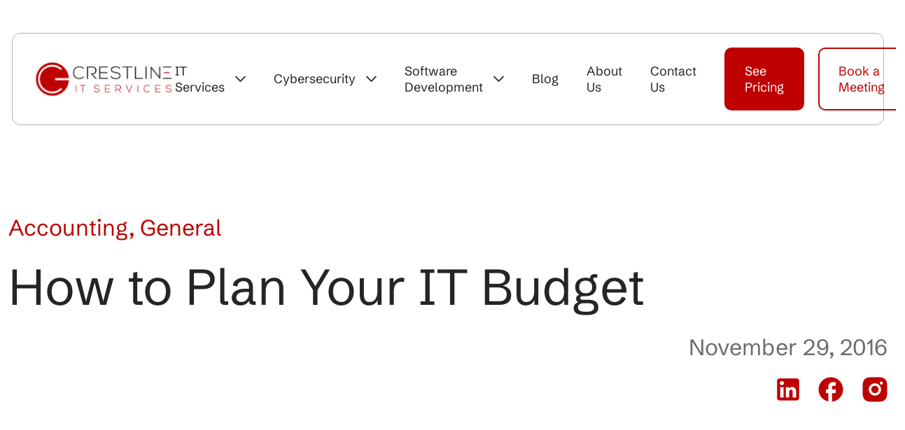

--- FILE ---
content_type: text/css
request_url: https://cdn-ilehmdm.nitrocdn.com/mmlLdbiFfqPBJCPoXwTUCMMlsSexYBzw/assets/static/optimized/rev-7288a5e/www.crestline.net/externalFontFace/nitro-min-noimport-e92e086dd3749040c3507c87e486cdda-stylesheet.css
body_size: 158
content:
@font-face{font-family:"SchibstedGrotesk-Italic";src:url("https://cdn-ilehmdm.nitrocdn.com/mmlLdbiFfqPBJCPoXwTUCMMlsSexYBzw/assets/static/source/rev-7288a5e/www.crestline.net/wp-content/themes/crestlineit/assets/fonts/SchibstedGrotesk-Italic.ttf");font-weight:normal;font-style:normal;font-display:swap}@font-face{font-family:"SchibstedGrotesk-Medium";src:url("https://cdn-ilehmdm.nitrocdn.com/mmlLdbiFfqPBJCPoXwTUCMMlsSexYBzw/assets/static/source/rev-7288a5e/www.crestline.net/wp-content/themes/crestlineit/assets/fonts/SchibstedGrotesk-Medium.ttf");font-weight:normal;font-style:normal;font-display:swap}@font-face{font-family:"SchibstedGrotesk-Bold";src:url("https://cdn-ilehmdm.nitrocdn.com/mmlLdbiFfqPBJCPoXwTUCMMlsSexYBzw/assets/static/source/rev-7288a5e/www.crestline.net/wp-content/themes/crestlineit/assets/fonts/SchibstedGrotesk-Bold.ttf");font-weight:normal;font-style:normal;font-display:swap}@font-face{font-family:"SchibstedGrotesk-ExtraBold";src:url("https://cdn-ilehmdm.nitrocdn.com/mmlLdbiFfqPBJCPoXwTUCMMlsSexYBzw/assets/static/source/rev-7288a5e/www.crestline.net/wp-content/themes/crestlineit/assets/fonts/SchibstedGrotesk-ExtraBold.ttf");font-weight:normal;font-style:normal;font-display:swap}@font-face{font-family:"SchibstedGrotesk-Black";src:url("https://cdn-ilehmdm.nitrocdn.com/mmlLdbiFfqPBJCPoXwTUCMMlsSexYBzw/assets/static/source/rev-7288a5e/www.crestline.net/wp-content/themes/crestlineit/assets/fonts/SchibstedGrotesk-Black.ttf");font-weight:normal;font-style:normal;font-display:swap}

--- FILE ---
content_type: text/css
request_url: https://cdn-ilehmdm.nitrocdn.com/mmlLdbiFfqPBJCPoXwTUCMMlsSexYBzw/assets/static/optimized/rev-7288a5e/www.crestline.net/externalFontFace/nitro-min-noimport-e92e086dd3749040c3507c87e486cdda-stylesheet.css
body_size: -51
content:
@font-face{font-family:"SchibstedGrotesk-Italic";src:url("https://cdn-ilehmdm.nitrocdn.com/mmlLdbiFfqPBJCPoXwTUCMMlsSexYBzw/assets/static/source/rev-7288a5e/www.crestline.net/wp-content/themes/crestlineit/assets/fonts/SchibstedGrotesk-Italic.ttf");font-weight:normal;font-style:normal;font-display:swap}@font-face{font-family:"SchibstedGrotesk-Medium";src:url("https://cdn-ilehmdm.nitrocdn.com/mmlLdbiFfqPBJCPoXwTUCMMlsSexYBzw/assets/static/source/rev-7288a5e/www.crestline.net/wp-content/themes/crestlineit/assets/fonts/SchibstedGrotesk-Medium.ttf");font-weight:normal;font-style:normal;font-display:swap}@font-face{font-family:"SchibstedGrotesk-Bold";src:url("https://cdn-ilehmdm.nitrocdn.com/mmlLdbiFfqPBJCPoXwTUCMMlsSexYBzw/assets/static/source/rev-7288a5e/www.crestline.net/wp-content/themes/crestlineit/assets/fonts/SchibstedGrotesk-Bold.ttf");font-weight:normal;font-style:normal;font-display:swap}@font-face{font-family:"SchibstedGrotesk-ExtraBold";src:url("https://cdn-ilehmdm.nitrocdn.com/mmlLdbiFfqPBJCPoXwTUCMMlsSexYBzw/assets/static/source/rev-7288a5e/www.crestline.net/wp-content/themes/crestlineit/assets/fonts/SchibstedGrotesk-ExtraBold.ttf");font-weight:normal;font-style:normal;font-display:swap}@font-face{font-family:"SchibstedGrotesk-Black";src:url("https://cdn-ilehmdm.nitrocdn.com/mmlLdbiFfqPBJCPoXwTUCMMlsSexYBzw/assets/static/source/rev-7288a5e/www.crestline.net/wp-content/themes/crestlineit/assets/fonts/SchibstedGrotesk-Black.ttf");font-weight:normal;font-style:normal;font-display:swap}

--- FILE ---
content_type: image/svg+xml
request_url: https://cdn-ilehmdm.nitrocdn.com/mmlLdbiFfqPBJCPoXwTUCMMlsSexYBzw/assets/images/optimized/rev-9638a82/www.crestline.net/wp-content/uploads/2025/10/main-logo.svg
body_size: 7500
content:
<svg width="217" height="54" viewBox="0 0 217 54" fill="none" xmlns="http://www.w3.org/2000/svg" xmlns:xlink="http://www.w3.org/1999/xlink">
<rect x="0.5" width="216" height="54" fill="url(#pattern0_2_7)"/>
<defs>
<pattern id="pattern0_2_7" patternContentUnits="objectBoundingBox" width="1" height="1">
<use xlink:href="#image0_2_7" transform="matrix(0.00374455 0 0 0.0149782 -0.0185185 -0.0317266)"/>
</pattern>
<image id="image0_2_7" width="272" height="71" preserveAspectRatio="none" xlink:href="[data-uri]"/>
</defs>
</svg>


--- FILE ---
content_type: image/svg+xml
request_url: https://cdn-ilehmdm.nitrocdn.com/mmlLdbiFfqPBJCPoXwTUCMMlsSexYBzw/assets/images/optimized/rev-9638a82/www.crestline.net/wp-content/themes/crestlineit/assets/images/arrow-down.svg
body_size: 54
content:
<svg width="26" height="15" viewBox="0 0 26 15" fill="none" xmlns="http://www.w3.org/2000/svg">
<path d="M1.75 1.5L13 12.75L24.25 1.5" stroke="#252525" stroke-width="3" stroke-linecap="round" stroke-linejoin="round"/>
</svg>


--- FILE ---
content_type: application/javascript
request_url: https://cdn-ilehmdm.nitrocdn.com/mmlLdbiFfqPBJCPoXwTUCMMlsSexYBzw/assets/static/optimized/rev-7288a5e/www.crestline.net/wp-content/themes/crestlineit/assets/js/nitro-min-e40876d84c67e8c9de63c578b53fb61f.custom.js
body_size: 1346
content:
(function(e){"use strict";e(window).load(function(){e("#preloader").fadeOut("slow",function(){e(this).remove()})});e(".menu-item-has-children > a").append('<i class="fa fa-plus"></i>');e(document).on("click",".menu-item-has-children>a",function(t){if(e(window).width()<992){t.preventDefault();e(this).siblings(".sub-menu").slideToggle()}});e(".listAll .has-children .button").on("click",function(t){t.preventDefault();e(this).parent().siblings(".sub_menu").slideToggle()});var t=e(".mainMenu");e(window).scroll(function(){var r=e(window).scrollTop();if(r>100){t.addClass("sticky")}if(r<100){t.removeClass("sticky")}});e(".navbar-toggler").on("click",function(t){t.preventDefault();e(".mainMenu ").toggleClass("active")});e(".navbtn button").on("click",function(t){t.preventDefault();var r=e(this).attr("date-target");e(".navbtn button").removeClass("active");e(this).addClass("active");e(".tabItems .tab").fadeOut();e(r).fadeIn()});new WOW().init();function r(){if(e(window).width()>601){if(e(".container").length>0){var t=e(".container").offset().left;e("._leftOffset").css("padding-left",t+20+"px");e("._rightOffset").css("padding-right",t+20+"px")}}}r();var s=function(){r()};e(window).resize(s);setTimeout(function(){r()},1e3);e("body .school-name").on("click",function(t){t.preventDefault();var r=e(this).attr("data-url");window.location.href=r});var a=e("body .plogoSlider");if(a.length>0){a.slick({pauseOnHover:false,vertical:false,dots:false,infinite:true,speed:4e3,initialSlide:0,slidesToShow:4,slidesToScroll:1,centerMode:false,variableWidth:false,autoplay:true,autoplaySpeed:0,cssEase:"linear",prevArrow:e(".__prev"),nextArrow:e(".__next")});e(".__next").on("click",function(e){e.preventDefault();a.slick("slickNext")});e(".__prev").on("click",function(e){e.preventDefault();a.slick("slickPrev")})}var i=e(".revwsSliders");if(i.length>0){i.slick({dots:false,arrows:true,infinite:true,speed:1500,cssEase:"ease",slidesToShow:3,centerMode:false,variableWidth:false,autoplay:true,autoplaySpeed:3e3,prevArrow:e("._Left"),nextArrow:e("._Right"),responsive:[{breakpoint:1280,settings:{variableWidth:false,slidesToShow:2,arrows:false,dots:false}},{breakpoint:991,settings:{variableWidth:false,slidesToShow:2,arrows:false,dots:false}},{breakpoint:680,settings:{variableWidth:false,slidesToShow:1,arrows:false,dots:false}}]})}var i=e(".___aboutGallery");if(i.length>0){i.slick({dots:false,arrows:true,infinite:true,speed:1500,cssEase:"ease",slidesToShow:1,centerMode:false,variableWidth:true,autoplay:true,autoplaySpeed:1500,prevArrow:e(".GalleryPrev"),nextArrow:e(".GalleryNext")})}var i=e(".historySliders");if(i.length>0){i.slick({dots:false,arrows:true,infinite:true,speed:1500,cssEase:"ease",slidesToShow:1,centerMode:false,variableWidth:true,autoplay:true,autoplaySpeed:2e3,prevArrow:e("._Lefthistory"),nextArrow:e("._RightHistory")})}var i=e(".youth-slider");if(i.length>0){i.slick({dots:false,arrows:true,infinite:true,speed:500,cssEase:"ease",slidesToShow:1,centerMode:true,variableWidth:true,autoplay:true,focusOnSelect:true,autoplaySpeed:1e3,prevArrow:e(".GalleryPrev1"),nextArrow:e(".GalleryNext1")})}var i=e(".why-us-gallery");if(i.length>0){i.slick({asNavFor:".thumbs-slider",dots:false,arrows:true,infinite:true,fade:true,speed:500,cssEase:"ease",slidesToShow:1,centerMode:false,variableWidth:false,autoplay:true,focusOnSelect:true,autoplaySpeed:4e3,prevArrow:e(".GalleryPrev1"),nextArrow:e(".GalleryNext1")})}var i=e(".thumbs-slider");if(i.length>0){i.slick({asNavFor:".why-us-gallery",dots:false,arrows:true,infinite:true,fade:false,speed:500,cssEase:"ease",slidesToShow:1,centerMode:false,variableWidth:true,autoplay:true,focusOnSelect:true,autoplaySpeed:4e3,prevArrow:e(".GalleryPrev1"),nextArrow:e(".GalleryNext1")})}var i=e(".gallery_slider");if(i.length>0){i.slick({dots:false,arrows:true,infinite:true,speed:500,cssEase:"ease",slidesToShow:1,centerMode:false,variableWidth:true,autoplay:false,focusOnSelect:true,autoplaySpeed:1e3,prevArrow:e("._back1111"),nextArrow:e("._next1111")})}})(jQuery);if(jQuery(".____counter").length>0){document.addEventListener("DOMContentLoaded",function(){const e=document.querySelectorAll(".counter");const t=4e3;e.forEach(e=>{const r=parseInt(e.getAttribute("data-value"),10);let s=null;function a(i){if(!s)s=i;const n=i-s;const o=Math.min(Math.floor(n/t*r),r);e.textContent=o;if(n<t){requestAnimationFrame(a)}}const i=new IntersectionObserver(e=>{e.forEach(e=>{if(e.isIntersecting){requestAnimationFrame(a);i.unobserve(e.target)}})});i.observe(e)})})}jQuery(document).ready(function(){jQuery(".all-review .item").on("click",function(){var e=jQuery(this);e.find(".body").slideToggle();e.toggleClass("active");e.find(".heading").slideToggle()})});if(jQuery(".counter").length>0){document.addEventListener("DOMContentLoaded",function(){const e=document.querySelectorAll(".counter");const t=3e3;e.forEach(e=>{const r=parseFloat(e.getAttribute("data-value").replace(/,/g,""));const s=(e.getAttribute("data-value").split(".")[1]||"").length;let a=null;function i(e){return e.toLocaleString(undefined,{minimumFractionDigits:s,maximumFractionDigits:s})}function n(s){if(!a)a=s;const o=s-a;const l=Math.min(o/t,1);const u=r*l;e.textContent=i(u);if(o<t){requestAnimationFrame(n)}else{e.textContent=i(r)}}const o=new IntersectionObserver(e=>{e.forEach(e=>{if(e.isIntersecting){requestAnimationFrame(n);o.unobserve(e.target)}})});o.observe(e)})})}

--- FILE ---
content_type: application/javascript
request_url: https://cdn-ilehmdm.nitrocdn.com/mmlLdbiFfqPBJCPoXwTUCMMlsSexYBzw/assets/static/optimized/rev-7288a5e/www.crestline.net/wp-content/themes/crestlineit/assets/js/nitro-min-f2affac4b7488aadf8f9aee39a91cec8.plugins.js
body_size: 12820
content:
window.Modernizr=function(t,e,n){function i(t){w.cssText=t}function o(t,e){return i(T.join(t+";")+(e||""))}function r(t,e){return typeof t===e}function s(t,e){return!!~(""+t).indexOf(e)}function a(t,e){for(var i in t){var o=t[i];if(!s(o,"-")&&w[o]!==n)return"pfx"==e?o:!0}return!1}function u(t,e,i){for(var o in t){var s=e[t[o]];if(s!==n)return i===!1?t[o]:r(s,"function")?s.bind(i||e):s}return!1}function l(t,e,n){var i=t.charAt(0).toUpperCase()+t.slice(1),o=(t+" "+E.join(i+" ")+i).split(" ");return r(e,"string")||r(e,"undefined")?a(o,e):(o=(t+" "+C.join(i+" ")+i).split(" "),u(o,e,n))}function c(){d.input=function(n){for(var i=0,o=n.length;o>i;i++)P[n[i]]=!!(n[i]in b);return P.list&&(P.list=!(!e.createElement("datalist")||!t.HTMLDataListElement)),P}("autocomplete autofocus list placeholder max min multiple pattern required step".split(" ")),d.inputtypes=function(t){for(var i,o,r,s=0,a=t.length;a>s;s++)b.setAttribute("type",o=t[s]),i="text"!==b.type,i&&(b.value=x,b.style.cssText="position:absolute;visibility:hidden;",/^range$/.test(o)&&b.style.WebkitAppearance!==n?(g.appendChild(b),r=e.defaultView,i=r.getComputedStyle&&"textfield"!==r.getComputedStyle(b,null).WebkitAppearance&&0!==b.offsetHeight,g.removeChild(b)):/^(search|tel)$/.test(o)||(i=/^(url|email)$/.test(o)?b.checkValidity&&b.checkValidity()===!1:b.value!=x)),O[t[s]]=!!i;return O}("search tel url email datetime date month week time datetime-local number range color".split(" "))}var h,p,f="2.8.3",d={},m=!0,g=e.documentElement,v="modernizr",y=e.createElement(v),w=y.style,b=e.createElement("input"),x=":)",S={}.toString,T=" -webkit- -moz- -o- -ms- ".split(" "),k="Webkit Moz O ms",E=k.split(" "),C=k.toLowerCase().split(" "),A={svg:"http://www.w3.org/2000/svg"},H={},O={},P={},I=[],M=I.slice,W=function(t,n,i,o){var r,s,a,u,l=e.createElement("div"),c=e.body,h=c||e.createElement("body");if(parseInt(i,10))for(;i--;)a=e.createElement("div"),a.id=o?o[i]:v+(i+1),l.appendChild(a);return r=["&#173;",'<style id="s',v,'">',t,"</style>"].join(""),l.id=v,(c?l:h).innerHTML+=r,h.appendChild(l),c||(h.style.background="",h.style.overflow="hidden",u=g.style.overflow,g.style.overflow="hidden",g.appendChild(h)),s=n(l,t),c?l.parentNode.removeChild(l):(h.parentNode.removeChild(h),g.style.overflow=u),!!s},N=function(e){var n=t.matchMedia||t.msMatchMedia;if(n)return n(e)&&n(e).matches||!1;var i;return W("@media "+e+" { #"+v+" { position: absolute; } }",function(e){i="absolute"==(t.getComputedStyle?getComputedStyle(e,null):e.currentStyle).position}),i},F=function(){function t(t,o){o=o||e.createElement(i[t]||"div"),t="on"+t;var s=t in o;return s||(o.setAttribute||(o=e.createElement("div")),o.setAttribute&&o.removeAttribute&&(o.setAttribute(t,""),s=r(o[t],"function"),r(o[t],"undefined")||(o[t]=n),o.removeAttribute(t))),o=null,s}var i={select:"input",change:"input",submit:"form",reset:"form",error:"img",load:"img",abort:"img"};return t}(),z={}.hasOwnProperty;p=r(z,"undefined")||r(z.call,"undefined")?function(t,e){return e in t&&r(t.constructor.prototype[e],"undefined")}:function(t,e){return z.call(t,e)},Function.prototype.bind||(Function.prototype.bind=function(t){var e=this;if("function"!=typeof e)throw new TypeError;var n=M.call(arguments,1),i=function(){if(this instanceof i){var o=function(){};o.prototype=e.prototype;var r=new o,s=e.apply(r,n.concat(M.call(arguments)));return Object(s)===s?s:r}return e.apply(t,n.concat(M.call(arguments)))};return i}),H.flexbox=function(){return l("flexWrap")},H.flexboxlegacy=function(){return l("boxDirection")},H.canvas=function(){var t=e.createElement("canvas");return!(!t.getContext||!t.getContext("2d"))},H.canvastext=function(){return!(!d.canvas||!r(e.createElement("canvas").getContext("2d").fillText,"function"))},H.webgl=function(){return!!t.WebGLRenderingContext},H.touch=function(){var n;return"ontouchstart"in t||t.DocumentTouch&&e instanceof DocumentTouch?n=!0:W(["@media (",T.join("touch-enabled),("),v,")","{#modernizr{top:9px;position:absolute}}"].join(""),function(t){n=9===t.offsetTop}),n},H.geolocation=function(){return"geolocation"in navigator},H.postmessage=function(){return!!t.postMessage},H.websqldatabase=function(){return!!t.openDatabase},H.indexedDB=function(){return!!l("indexedDB",t)},H.hashchange=function(){return F("hashchange",t)&&(e.documentMode===n||e.documentMode>7)},H.history=function(){return!(!t.history||!history.pushState)},H.draganddrop=function(){var t=e.createElement("div");return"draggable"in t||"ondragstart"in t&&"ondrop"in t},H.websockets=function(){return"WebSocket"in t||"MozWebSocket"in t},H.rgba=function(){return i("background-color:rgba(150,255,150,.5)"),s(w.backgroundColor,"rgba")},H.hsla=function(){return i("background-color:hsla(120,40%,100%,.5)"),s(w.backgroundColor,"rgba")||s(w.backgroundColor,"hsla")},H.multiplebgs=function(){return i("background:url(https://),url(https://),red url(https://)"),/(url\s*\(.*?){3}/.test(w.background)},H.backgroundsize=function(){return l("backgroundSize")},H.borderimage=function(){return l("borderImage")},H.borderradius=function(){return l("borderRadius")},H.boxshadow=function(){return l("boxShadow")},H.textshadow=function(){return""===e.createElement("div").style.textShadow},H.opacity=function(){return o("opacity:.55"),/^0.55$/.test(w.opacity)},H.cssanimations=function(){return l("animationName")},H.csscolumns=function(){return l("columnCount")},H.cssgradients=function(){var t="background-image:",e="gradient(linear,left top,right bottom,from(#9f9),to(white));",n="linear-gradient(left top,#9f9, white);";return i((t+"-webkit- ".split(" ").join(e+t)+T.join(n+t)).slice(0,-t.length)),s(w.backgroundImage,"gradient")},H.cssreflections=function(){return l("boxReflect")},H.csstransforms=function(){return!!l("transform")},H.csstransforms3d=function(){var t=!!l("perspective");return t&&"webkitPerspective"in g.style&&W("@media (transform-3d),(-webkit-transform-3d){#modernizr{left:9px;position:absolute;height:3px;}}",function(e){t=9===e.offsetLeft&&3===e.offsetHeight}),t},H.csstransitions=function(){return l("transition")},H.fontface=function(){var t;return W('@font-face {font-family:"font";src:url("https://")}',function(n,i){var o=e.getElementById("smodernizr"),r=o.sheet||o.styleSheet,s=r?r.cssRules&&r.cssRules[0]?r.cssRules[0].cssText:r.cssText||"":"";t=/src/i.test(s)&&0===s.indexOf(i.split(" ")[0])}),t},H.generatedcontent=function(){var t;return W(["#",v,"{font:0/0 a}#",v,':after{content:"',x,'";visibility:hidden;font:3px/1 a}'].join(""),function(e){t=e.offsetHeight>=3}),t},H.video=function(){var t=e.createElement("video"),n=!1;try{(n=!!t.canPlayType)&&(n=new Boolean(n),n.ogg=t.canPlayType('video/ogg; codecs="theora"').replace(/^no$/,""),n.h264=t.canPlayType('video/mp4; codecs="avc1.42E01E"').replace(/^no$/,""),n.webm=t.canPlayType('video/webm; codecs="vp8, vorbis"').replace(/^no$/,""))}catch(t){}return n},H.audio=function(){var t=e.createElement("audio"),n=!1;try{(n=!!t.canPlayType)&&(n=new Boolean(n),n.ogg=t.canPlayType('audio/ogg; codecs="vorbis"').replace(/^no$/,""),n.mp3=t.canPlayType("audio/mpeg;").replace(/^no$/,""),n.wav=t.canPlayType('audio/wav; codecs="1"').replace(/^no$/,""),n.m4a=(t.canPlayType("audio/x-m4a;")||t.canPlayType("audio/aac;")).replace(/^no$/,""))}catch(t){}return n},H.localstorage=function(){try{return localStorage.setItem(v,v),localStorage.removeItem(v),!0}catch(t){return!1}},H.sessionstorage=function(){try{return sessionStorage.setItem(v,v),sessionStorage.removeItem(v),!0}catch(t){return!1}},H.webworkers=function(){return!!t.Worker},H.applicationcache=function(){return!!t.applicationCache},H.svg=function(){return!!e.createElementNS&&!!e.createElementNS(A.svg,"svg").createSVGRect},H.inlinesvg=function(){var t=e.createElement("div");return t.innerHTML="<svg/>",(t.firstChild&&t.firstChild.namespaceURI)==A.svg},H.smil=function(){return!!e.createElementNS&&/SVGAnimate/.test(S.call(e.createElementNS(A.svg,"animate")))},H.svgclippaths=function(){return!!e.createElementNS&&/SVGClipPath/.test(S.call(e.createElementNS(A.svg,"clipPath")))};for(var D in H)p(H,D)&&(h=D.toLowerCase(),d[h]=H[D](),I.push((d[h]?"":"no-")+h));return d.input||c(),d.addTest=function(t,e){if("object"==typeof t)for(var i in t)p(t,i)&&d.addTest(i,t[i]);else{if(t=t.toLowerCase(),d[t]!==n)return d;e="function"==typeof e?e():e,"undefined"!=typeof m&&m&&(g.className+=" "+(e?"":"no-")+t),d[t]=e}return d},i(""),y=b=null,function(t,e){function n(t,e){var n=t.createElement("p"),i=t.getElementsByTagName("head")[0]||t.documentElement;return n.innerHTML="x<style>"+e+"</style>",i.insertBefore(n.lastChild,i.firstChild)}function i(){var t=y.elements;return"string"==typeof t?t.split(" "):t}function o(t){var e=v[t[m]];return e||(e={},g++,t[m]=g,v[g]=e),e}function r(t,n,i){if(n||(n=e),c)return n.createElement(t);i||(i=o(n));var r;return r=i.cache[t]?i.cache[t].cloneNode():d.test(t)?(i.cache[t]=i.createElem(t)).cloneNode():i.createElem(t),!r.canHaveChildren||f.test(t)||r.tagUrn?r:i.frag.appendChild(r)}function s(t,n){if(t||(t=e),c)return t.createDocumentFragment();n=n||o(t);for(var r=n.frag.cloneNode(),s=0,a=i(),u=a.length;u>s;s++)r.createElement(a[s]);return r}function a(t,e){e.cache||(e.cache={},e.createElem=t.createElement,e.createFrag=t.createDocumentFragment,e.frag=e.createFrag()),t.createElement=function(n){return y.shivMethods?r(n,t,e):e.createElem(n)},t.createDocumentFragment=Function("h,f","return function(){var n=f.cloneNode(),c=n.createElement;h.shivMethods&&("+i().join().replace(/[\w\-]+/g,function(t){return e.createElem(t),e.frag.createElement(t),'c("'+t+'")'})+");return n}")(y,e.frag)}function u(t){t||(t=e);var i=o(t);return!y.shivCSS||l||i.hasCSS||(i.hasCSS=!!n(t,"article,aside,dialog,figcaption,figure,footer,header,hgroup,main,nav,section{display:block}mark{background:#FF0;color:#000}template{display:none}")),c||a(t,i),t}var l,c,h="3.7.0",p=t.html5||{},f=/^<|^(?:button|map|select|textarea|object|iframe|option|optgroup)$/i,d=/^(?:a|b|code|div|fieldset|h1|h2|h3|h4|h5|h6|i|label|li|ol|p|q|span|strong|style|table|tbody|td|th|tr|ul)$/i,m="_html5shiv",g=0,v={};!function(){try{var t=e.createElement("a");t.innerHTML="<xyz></xyz>",l="hidden"in t,c=1==t.childNodes.length||function(){e.createElement("a");var t=e.createDocumentFragment();return"undefined"==typeof t.cloneNode||"undefined"==typeof t.createDocumentFragment||"undefined"==typeof t.createElement}()}catch(t){l=!0,c=!0}}();var y={elements:p.elements||"abbr article aside audio bdi canvas data datalist details dialog figcaption figure footer header hgroup main mark meter nav output progress section summary template time video",version:h,shivCSS:p.shivCSS!==!1,supportsUnknownElements:c,shivMethods:p.shivMethods!==!1,type:"default",shivDocument:u,createElement:r,createDocumentFragment:s};t.html5=y,u(e)}(this,e),d._version=f,d._prefixes=T,d._domPrefixes=C,d._cssomPrefixes=E,d.mq=N,d.hasEvent=F,d.testProp=function(t){return a([t])},d.testAllProps=l,d.testStyles=W,d.prefixed=function(t,e,n){return e?l(t,e,n):l(t,"pfx")},g.className=g.className.replace(/(^|\s)no-js(\s|$)/,"$1$2")+(m?" js "+I.join(" "):""),d}(this,this.document);(function(t,e,n){typeof define=="function"&&define.amd?define(["jquery"],function(i){return n(i,t,e),i.mobile}):n(t.jQuery,t,e)})(this,document,function(t,e,n,i){(function(t,e,n,i){function o(t){while(t&&typeof t.originalEvent!="undefined")t=t.originalEvent;return t}function r(e,n){var r=e.type,s,a,u,l,c,h,p,f,d;e=t.Event(e),e.type=n,s=e.originalEvent,a=t.event.props,r.search(/^(mouse|click)/)>-1&&(a=H);if(s)for(p=a.length,l;p;)l=a[--p],e[l]=s[l];r.search(/mouse(down|up)|click/)>-1&&!e.which&&(e.which=1);if(r.search(/^touch/)!==-1){u=o(s),r=u.touches,c=u.changedTouches,h=r&&r.length?r[0]:c&&c.length?c[0]:i;if(h)for(f=0,d=C.length;f<d;f++)l=C[f],e[l]=h[l]}return e}function s(e){var n={},i,o;while(e){i=t.data(e,T);for(o in i)i[o]&&(n[o]=n.hasVirtualBinding=!0);e=e.parentNode}return n}function a(e,n){var i;while(e){i=t.data(e,T);if(i&&(!n||i[n]))return e;e=e.parentNode}return null}function u(){z=!1}function l(){z=!0}function c(){j=0,N.length=0,F=!1,l()}function h(){u()}function p(){f(),P=setTimeout(function(){P=0,c()},t.vmouse.resetTimerDuration)}function f(){P&&(clearTimeout(P),P=0)}function d(e,n,i){var o;if(i&&i[e]||!i&&a(n.target,e))o=r(n,e),t(n.target).trigger(o);return o}function m(e){var n=t.data(e.target,k),i;!F&&(!j||j!==n)&&(i=d("v"+e.type,e),i&&(i.isDefaultPrevented()&&e.preventDefault(),i.isPropagationStopped()&&e.stopPropagation(),i.isImmediatePropagationStopped()&&e.stopImmediatePropagation()))}function g(e){var n=o(e).touches,i,r,a;n&&n.length===1&&(i=e.target,r=s(i),r.hasVirtualBinding&&(j=L++,t.data(i,k,j),f(),h(),W=!1,a=o(e).touches[0],I=a.pageX,M=a.pageY,d("vmouseover",e,r),d("vmousedown",e,r)))}function v(t){if(z)return;W||d("vmousecancel",t,s(t.target)),W=!0,p()}function y(e){if(z)return;var n=o(e).touches[0],i=W,r=t.vmouse.moveDistanceThreshold,a=s(e.target);W=W||Math.abs(n.pageX-I)>r||Math.abs(n.pageY-M)>r,W&&!i&&d("vmousecancel",e,a),d("vmousemove",e,a),p()}function w(t){if(z)return;l();var e=s(t.target),n,i;d("vmouseup",t,e),W||(n=d("vclick",t,e),n&&n.isDefaultPrevented()&&(i=o(t).changedTouches[0],N.push({touchID:j,x:i.clientX,y:i.clientY}),F=!0)),d("vmouseout",t,e),W=!1,p()}function b(e){var n=t.data(e,T),i;if(n){for(i in n)if(n[i])return!0}return!1}function x(){}function S(e){var n=e.substr(1);return{setup:function(){b(this)||t.data(this,T,{});var i=t.data(this,T);i[e]=!0,O[e]=(O[e]||0)+1,O[e]===1&&$.bind(n,m),t(this).bind(n,x),D&&(O.touchstart=(O.touchstart||0)+1,O.touchstart===1&&$.bind("touchstart",g).bind("touchend",w).bind("touchmove",y).bind("scroll",v))},teardown:function(){--O[e],O[e]||$.unbind(n,m),D&&(--O.touchstart,O.touchstart||$.unbind("touchstart",g).unbind("touchmove",y).unbind("touchend",w).unbind("scroll",v));var i=t(this),o=t.data(this,T);o&&(o[e]=!1),i.unbind(n,x),b(this)||i.removeData(T)}}}var T="virtualMouseBindings",k="virtualTouchID",E="vmouseover vmousedown vmousemove vmouseup vclick vmouseout vmousecancel".split(" "),C="clientX clientY pageX pageY screenX screenY".split(" "),A=t.event.mouseHooks?t.event.mouseHooks.props:[],H=t.event.props.concat(A),O={},P=0,I=0,M=0,W=!1,N=[],F=!1,z=!1,D="addEventListener"in n,$=t(n),L=1,j=0,q,B;t.vmouse={moveDistanceThreshold:10,clickDistanceThreshold:10,resetTimerDuration:1500};for(B=0;B<E.length;B++)t.event.special[E[B]]=S(E[B]);D&&n.addEventListener("click",function(e){var n=N.length,i=e.target,o,r,s,a,u,l;if(n){o=e.clientX,r=e.clientY,q=t.vmouse.clickDistanceThreshold,s=i;while(s){for(a=0;a<n;a++){u=N[a],l=0;if(s===i&&Math.abs(u.x-o)<q&&Math.abs(u.y-r)<q||t.data(s,k)===u.touchID){e.preventDefault(),e.stopPropagation();return}}s=s.parentNode}}},!0)})(t,e,n),function(t){t.mobile={}}(t),function(t,e){var i={touch:"ontouchend"in n};t.mobile.support=t.mobile.support||{},t.extend(t.support,i),t.extend(t.mobile.support,i)}(t),function(t,e,i){function o(e,n,o,r){var s=o.type;o.type=n,r?t.event.trigger(o,i,e):t.event.dispatch.call(e,o),o.type=s}var r=t(n),s=t.mobile.support.touch,a="touchmove scroll",u=s?"touchstart":"mousedown",l=s?"touchend":"mouseup",c=s?"touchmove":"mousemove";t.each("touchstart touchmove touchend tap taphold swipe swipeleft swiperight scrollstart scrollstop".split(" "),function(e,n){t.fn[n]=function(t){return t?this.bind(n,t):this.trigger(n)},t.attrFn&&(t.attrFn[n]=!0)}),t.event.special.scrollstart={enabled:!0,setup:function(){function e(t,e){r=e,o(n,r?"scrollstart":"scrollstop",t)}var n=this,i=t(n),r,s;i.bind(a,function(n){if(!t.event.special.scrollstart.enabled)return;r||e(n,!0),clearTimeout(s),s=setTimeout(function(){e(n,!1)},50)})},teardown:function(){t(this).unbind(a)}},t.event.special.tap={tapholdThreshold:750,emitTapOnTaphold:!0,setup:function(){var e=this,n=t(e),i=!1;n.bind("vmousedown",function(s){function a(){clearTimeout(h)}function u(){a(),n.unbind("vclick",l).unbind("vmouseup",a),r.unbind("vmousecancel",u)}function l(t){u(),!i&&c===t.target?o(e,"tap",t):i&&t.preventDefault()}i=!1;if(s.which&&s.which!==1)return!1;var c=s.target,h;n.bind("vmouseup",a).bind("vclick",l),r.bind("vmousecancel",u),h=setTimeout(function(){t.event.special.tap.emitTapOnTaphold||(i=!0),o(e,"taphold",t.Event("taphold",{target:c}))},t.event.special.tap.tapholdThreshold)})},teardown:function(){t(this).unbind("vmousedown").unbind("vclick").unbind("vmouseup"),r.unbind("vmousecancel")}},t.event.special.swipe={scrollSupressionThreshold:30,durationThreshold:1e3,horizontalDistanceThreshold:30,verticalDistanceThreshold:30,getLocation:function(t){var n=e.pageXOffset,i=e.pageYOffset,o=t.clientX,r=t.clientY;if(t.pageY===0&&Math.floor(r)>Math.floor(t.pageY)||t.pageX===0&&Math.floor(o)>Math.floor(t.pageX))o-=n,r-=i;else if(r<t.pageY-i||o<t.pageX-n)o=t.pageX-n,r=t.pageY-i;return{x:o,y:r}},start:function(e){var n=e.originalEvent.touches?e.originalEvent.touches[0]:e,i=t.event.special.swipe.getLocation(n);return{time:(new Date).getTime(),coords:[i.x,i.y],origin:t(e.target)}},stop:function(e){var n=e.originalEvent.touches?e.originalEvent.touches[0]:e,i=t.event.special.swipe.getLocation(n);return{time:(new Date).getTime(),coords:[i.x,i.y]}},handleSwipe:function(e,n,i,r){if(n.time-e.time<t.event.special.swipe.durationThreshold&&Math.abs(e.coords[0]-n.coords[0])>t.event.special.swipe.horizontalDistanceThreshold&&Math.abs(e.coords[1]-n.coords[1])<t.event.special.swipe.verticalDistanceThreshold){var s=e.coords[0]>n.coords[0]?"swipeleft":"swiperight";return o(i,"swipe",t.Event("swipe",{target:r,swipestart:e,swipestop:n}),!0),o(i,s,t.Event(s,{target:r,swipestart:e,swipestop:n}),!0),!0}return!1},eventInProgress:!1,setup:function(){var e,n=this,i=t(n),o={};e=t.data(this,"mobile-events"),e||(e={length:0},t.data(this,"mobile-events",e)),e.length++,e.swipe=o,o.start=function(e){if(t.event.special.swipe.eventInProgress)return;t.event.special.swipe.eventInProgress=!0;var i,s=t.event.special.swipe.start(e),a=e.target,u=!1;o.move=function(e){if(!s||e.isDefaultPrevented())return;i=t.event.special.swipe.stop(e),u||(u=t.event.special.swipe.handleSwipe(s,i,n,a),u&&(t.event.special.swipe.eventInProgress=!1)),Math.abs(s.coords[0]-i.coords[0])>t.event.special.swipe.scrollSupressionThreshold&&e.preventDefault()},o.stop=function(){u=!0,t.event.special.swipe.eventInProgress=!1,r.off(c,o.move),o.move=null},r.on(c,o.move).one(l,o.stop)},i.on(u,o.start)},teardown:function(){var e,n;e=t.data(this,"mobile-events"),e&&(n=e.swipe,delete e.swipe,e.length--,e.length===0&&t.removeData(this,"mobile-events")),n&&(n.start&&t(this).off(u,n.start),n.move&&r.off(c,n.move),n.stop&&r.off(l,n.stop))}},t.each({scrollstop:"scrollstart",taphold:"tap",swipeleft:"swipe.left",swiperight:"swipe.right"},function(e,n){t.event.special[e]={setup:function(){t(this).bind(n,t.noop)},teardown:function(){t(this).unbind(n)}}})}(t,this)});(function(){var t,e,n=function(t,e){return function(){return t.apply(e,arguments)}};t=function(){function t(){}return t.prototype.extend=function(t,e){var n,i;for(n in t)i=t[n],null!=i&&(e[n]=i);return e},t.prototype.isMobile=function(t){return/Android|webOS|iPhone|iPad|iPod|BlackBerry|IEMobile|Opera Mini/i.test(t)},t}(),e=this.WeakMap||(e=function(){function t(){this.keys=[],this.values=[]}return t.prototype.get=function(t){var e,n,i,o,r;for(r=this.keys,e=i=0,o=r.length;o>i;e=++i)if(n=r[e],n===t)return this.values[e]},t.prototype.set=function(t,e){var n,i,o,r,s;for(s=this.keys,n=o=0,r=s.length;r>o;n=++o)if(i=s[n],i===t)return void(this.values[n]=e);return this.keys.push(t),this.values.push(e)},t}()),this.WOW=function(){function i(t){null==t&&(t={}),this.scrollCallback=n(this.scrollCallback,this),this.scrollHandler=n(this.scrollHandler,this),this.start=n(this.start,this),this.scrolled=!0,this.config=this.util().extend(t,this.defaults),this.animationNameCache=new e}return i.prototype.defaults={boxClass:"wow",animateClass:"animated",offset:0,mobile:!0},i.prototype.init=function(){var t;return this.element=window.document.documentElement,"interactive"===(t=document.readyState)||"complete"===t?this.start():document.addEventListener("DOMContentLoaded",this.start)},i.prototype.start=function(){var t,e,n,i;if(this.boxes=this.element.getElementsByClassName(this.config.boxClass),this.boxes.length){if(this.disabled())return this.resetStyle();for(i=this.boxes,e=0,n=i.length;n>e;e++)t=i[e],this.applyStyle(t,!0);return window.addEventListener("scroll",this.scrollHandler,!1),window.addEventListener("resize",this.scrollHandler,!1),this.interval=setInterval(this.scrollCallback,50)}},i.prototype.stop=function(){return window.removeEventListener("scroll",this.scrollHandler,!1),window.removeEventListener("resize",this.scrollHandler,!1),null!=this.interval?clearInterval(this.interval):void 0},i.prototype.show=function(t){return this.applyStyle(t),t.className=""+t.className+" "+this.config.animateClass},i.prototype.applyStyle=function(t,e){var n,i,o;return i=t.getAttribute("data-wow-duration"),n=t.getAttribute("data-wow-delay"),o=t.getAttribute("data-wow-iteration"),this.animate(function(r){return function(){return r.customStyle(t,e,i,n,o)}}(this))},i.prototype.animate=function(){return"requestAnimationFrame"in window?function(t){return window.requestAnimationFrame(t)}:function(t){return t()}}(),i.prototype.resetStyle=function(){var t,e,n,i,o;for(i=this.boxes,o=[],e=0,n=i.length;n>e;e++)t=i[e],o.push(t.setAttribute("style","visibility: visible;"));return o},i.prototype.customStyle=function(t,e,n,i,o){return e&&this.cacheAnimationName(t),t.style.visibility=e?"hidden":"visible",n&&this.vendorSet(t.style,{animationDuration:n}),i&&this.vendorSet(t.style,{animationDelay:i}),o&&this.vendorSet(t.style,{animationIterationCount:o}),this.vendorSet(t.style,{animationName:e?"none":this.cachedAnimationName(t)}),t},i.prototype.vendors=["moz","webkit"],i.prototype.vendorSet=function(t,e){var n,i,o,r;r=[];for(n in e)i=e[n],t[""+n]=i,r.push((function(){var e,r,s,a;for(s=this.vendors,a=[],e=0,r=s.length;r>e;e++)o=s[e],a.push(t[""+o+n.charAt(0).toUpperCase()+n.substr(1)]=i);return a}).call(this));return r},i.prototype.vendorCSS=function(t,e){var n,i,o,r,s,a;for(i=window.getComputedStyle(t),n=i.getPropertyCSSValue(e),a=this.vendors,r=0,s=a.length;s>r;r++)o=a[r],n=n||i.getPropertyCSSValue("-"+o+"-"+e);return n},i.prototype.animationName=function(t){var e;try{e=this.vendorCSS(t,"animation-name").cssText}catch(n){e=window.getComputedStyle(t).getPropertyValue("animation-name")}return"none"===e?"":e},i.prototype.cacheAnimationName=function(t){return this.animationNameCache.set(t,this.animationName(t))},i.prototype.cachedAnimationName=function(t){return this.animationNameCache.get(t)},i.prototype.scrollHandler=function(){return this.scrolled=!0},i.prototype.scrollCallback=function(){var t;return this.scrolled&&(this.scrolled=!1,this.boxes=(function(){var e,n,i,o;for(i=this.boxes,o=[],e=0,n=i.length;n>e;e++)t=i[e],t&&(this.isVisible(t)?this.show(t):o.push(t));return o}).call(this),!this.boxes.length)?this.stop():void 0},i.prototype.offsetTop=function(t){for(var e;void 0===t.offsetTop;)t=t.parentNode;for(e=t.offsetTop;t=t.offsetParent;)e+=t.offsetTop;return e},i.prototype.isVisible=function(t){var e,n,i,o,r;return n=t.getAttribute("data-wow-offset")||this.config.offset,r=window.pageYOffset,o=r+this.element.clientHeight-n,i=this.offsetTop(t),e=i+t.clientHeight,o>=i&&e>=r},i.prototype.util=function(){return this._util||(this._util=new t)},i.prototype.disabled=function(){return!this.config.mobile&&this.util().isMobile(navigator.userAgent)},i}()}).call(this);!function(){"use strict";function t(i){if(!i)throw new Error("No options passed to Waypoint constructor");if(!i.element)throw new Error("No element option passed to Waypoint constructor");if(!i.handler)throw new Error("No handler option passed to Waypoint constructor");this.key="waypoint-"+e,this.options=t.Adapter.extend({},t.defaults,i),this.element=this.options.element,this.adapter=new t.Adapter(this.element),this.callback=i.handler,this.axis=this.options.horizontal?"horizontal":"vertical",this.enabled=this.options.enabled,this.triggerPoint=null,this.group=t.Group.findOrCreate({name:this.options.group,axis:this.axis}),this.context=t.Context.findOrCreateByElement(this.options.context),t.offsetAliases[this.options.offset]&&(this.options.offset=t.offsetAliases[this.options.offset]),this.group.add(this),this.context.add(this),n[this.key]=this,e+=1}var e=0,n={};t.prototype.queueTrigger=function(t){this.group.queueTrigger(this,t)},t.prototype.trigger=function(t){this.enabled&&this.callback&&this.callback.apply(this,t)},t.prototype.destroy=function(){this.context.remove(this),this.group.remove(this),delete n[this.key]},t.prototype.disable=function(){return this.enabled=!1,this},t.prototype.enable=function(){return this.context.refresh(),this.enabled=!0,this},t.prototype.next=function(){return this.group.next(this)},t.prototype.previous=function(){return this.group.previous(this)},t.invokeAll=function(t){var e=[];for(var i in n)e.push(n[i]);for(var o=0,r=e.length;r>o;o++)e[o][t]()},t.destroyAll=function(){t.invokeAll("destroy")},t.disableAll=function(){t.invokeAll("disable")},t.enableAll=function(){t.invokeAll("enable")},t.refreshAll=function(){t.Context.refreshAll()},t.viewportHeight=function(){return window.innerHeight||document.documentElement.clientHeight},t.viewportWidth=function(){return document.documentElement.clientWidth},t.adapters=[],t.defaults={context:window,continuous:!0,enabled:!0,group:"default",horizontal:!1,offset:0},t.offsetAliases={"bottom-in-view":function(){return this.context.innerHeight()-this.adapter.outerHeight()},"right-in-view":function(){return this.context.innerWidth()-this.adapter.outerWidth()}},window.Waypoint=t}(),function(){"use strict";function t(t){window.setTimeout(t,1e3/60)}function e(t){this.element=t,this.Adapter=o.Adapter,this.adapter=new this.Adapter(t),this.key="waypoint-context-"+n,this.didScroll=!1,this.didResize=!1,this.oldScroll={x:this.adapter.scrollLeft(),y:this.adapter.scrollTop()},this.waypoints={vertical:{},horizontal:{}},t.waypointContextKey=this.key,i[t.waypointContextKey]=this,n+=1,this.createThrottledScrollHandler(),this.createThrottledResizeHandler()}var n=0,i={},o=window.Waypoint,r=window.onload;e.prototype.add=function(t){var e=t.options.horizontal?"horizontal":"vertical";this.waypoints[e][t.key]=t,this.refresh()},e.prototype.checkEmpty=function(){var t=this.Adapter.isEmptyObject(this.waypoints.horizontal),e=this.Adapter.isEmptyObject(this.waypoints.vertical);t&&e&&(this.adapter.off(".waypoints"),delete i[this.key])},e.prototype.createThrottledResizeHandler=function(){function t(){e.handleResize(),e.didResize=!1}var e=this;this.adapter.on("resize.waypoints",function(){e.didResize||(e.didResize=!0,o.requestAnimationFrame(t))})},e.prototype.createThrottledScrollHandler=function(){function t(){e.handleScroll(),e.didScroll=!1}var e=this;this.adapter.on("scroll.waypoints",function(){(!e.didScroll||o.isTouch)&&(e.didScroll=!0,o.requestAnimationFrame(t))})},e.prototype.handleResize=function(){o.Context.refreshAll()},e.prototype.handleScroll=function(){var t={},e={horizontal:{newScroll:this.adapter.scrollLeft(),oldScroll:this.oldScroll.x,forward:"right",backward:"left"},vertical:{newScroll:this.adapter.scrollTop(),oldScroll:this.oldScroll.y,forward:"down",backward:"up"}};for(var n in e){var i=e[n],o=i.newScroll>i.oldScroll,r=o?i.forward:i.backward;for(var s in this.waypoints[n]){var a=this.waypoints[n][s],u=i.oldScroll<a.triggerPoint,l=i.newScroll>=a.triggerPoint,c=u&&l,h=!u&&!l;(c||h)&&(a.queueTrigger(r),t[a.group.id]=a.group)}}for(var p in t)t[p].flushTriggers();this.oldScroll={x:e.horizontal.newScroll,y:e.vertical.newScroll}},e.prototype.innerHeight=function(){return this.element==this.element.window?o.viewportHeight():this.adapter.innerHeight()},e.prototype.remove=function(t){delete this.waypoints[t.axis][t.key],this.checkEmpty()},e.prototype.innerWidth=function(){return this.element==this.element.window?o.viewportWidth():this.adapter.innerWidth()},e.prototype.destroy=function(){var t=[];for(var e in this.waypoints)for(var n in this.waypoints[e])t.push(this.waypoints[e][n]);for(var i=0,o=t.length;o>i;i++)t[i].destroy()},e.prototype.refresh=function(){var t,e=this.element==this.element.window,n=this.adapter.offset(),i={};this.handleScroll(),t={horizontal:{contextOffset:e?0:n.left,contextScroll:e?0:this.oldScroll.x,contextDimension:this.innerWidth(),oldScroll:this.oldScroll.x,forward:"right",backward:"left",offsetProp:"left"},vertical:{contextOffset:e?0:n.top,contextScroll:e?0:this.oldScroll.y,contextDimension:this.innerHeight(),oldScroll:this.oldScroll.y,forward:"down",backward:"up",offsetProp:"top"}};for(var o in t){var r=t[o];for(var s in this.waypoints[o]){var a,u,l,c,h,p=this.waypoints[o][s],f=p.options.offset,d=p.triggerPoint,m=0,g=null==d;p.element!==p.element.window&&(m=p.adapter.offset()[r.offsetProp]),"function"==typeof f?f=f.apply(p):"string"==typeof f&&(f=parseFloat(f),p.options.offset.indexOf("%")>-1&&(f=Math.ceil(r.contextDimension*f/100))),a=r.contextScroll-r.contextOffset,p.triggerPoint=m+a-f,u=d<r.oldScroll,l=p.triggerPoint>=r.oldScroll,c=u&&l,h=!u&&!l,!g&&c?(p.queueTrigger(r.backward),i[p.group.id]=p.group):!g&&h?(p.queueTrigger(r.forward),i[p.group.id]=p.group):g&&r.oldScroll>=p.triggerPoint&&(p.queueTrigger(r.forward),i[p.group.id]=p.group)}}for(var v in i)i[v].flushTriggers();return this},e.findOrCreateByElement=function(t){return e.findByElement(t)||new e(t)},e.refreshAll=function(){for(var t in i)i[t].refresh()},e.findByElement=function(t){return i[t.waypointContextKey]},window.onload=function(){r&&r(),e.refreshAll()},o.requestAnimationFrame=function(e){var n=window.requestAnimationFrame||window.mozRequestAnimationFrame||window.webkitRequestAnimationFrame||t;n.call(window,e)},o.Context=e}(),function(){"use strict";function t(t,e){return t.triggerPoint-e.triggerPoint}function e(t,e){return e.triggerPoint-t.triggerPoint}function n(t){this.name=t.name,this.axis=t.axis,this.id=this.name+"-"+this.axis,this.waypoints=[],this.clearTriggerQueues(),i[this.axis][this.name]=this}var i={vertical:{},horizontal:{}},o=window.Waypoint;n.prototype.add=function(t){this.waypoints.push(t)},n.prototype.clearTriggerQueues=function(){this.triggerQueues={up:[],down:[],left:[],right:[]}},n.prototype.flushTriggers=function(){for(var n in this.triggerQueues){var i=this.triggerQueues[n],o="up"===n||"left"===n;i.sort(o?e:t);for(var r=0,s=i.length;s>r;r+=1){var a=i[r];(a.options.continuous||r===i.length-1)&&a.trigger([n])}}this.clearTriggerQueues()},n.prototype.next=function(e){this.waypoints.sort(t);var n=o.Adapter.inArray(e,this.waypoints),i=n===this.waypoints.length-1;return i?null:this.waypoints[n+1]},n.prototype.previous=function(e){this.waypoints.sort(t);var n=o.Adapter.inArray(e,this.waypoints);return n?this.waypoints[n-1]:null},n.prototype.queueTrigger=function(t,e){this.triggerQueues[e].push(t)},n.prototype.remove=function(t){var e=o.Adapter.inArray(t,this.waypoints);e>-1&&this.waypoints.splice(e,1)},n.prototype.first=function(){return this.waypoints[0]},n.prototype.last=function(){return this.waypoints[this.waypoints.length-1]},n.findOrCreate=function(t){return i[t.axis][t.name]||new n(t)},o.Group=n}(),function(){"use strict";function t(t){this.$element=e(t)}var e=window.jQuery,n=window.Waypoint;e.each(["innerHeight","innerWidth","off","offset","on","outerHeight","outerWidth","scrollLeft","scrollTop"],function(e,n){t.prototype[n]=function(){var t=Array.prototype.slice.call(arguments);return this.$element[n].apply(this.$element,t)}}),e.each(["extend","inArray","isEmptyObject"],function(n,i){t[i]=e[i]}),n.adapters.push({name:"jquery",Adapter:t}),n.Adapter=t}(),function(){"use strict";function t(t){return function(){var n=[],i=arguments[0];return t.isFunction(arguments[0])&&(i=t.extend({},arguments[1]),i.handler=arguments[0]),this.each(function(){var o=t.extend({},i,{element:this});"string"==typeof o.context&&(o.context=t(this).closest(o.context)[0]),n.push(new e(o))}),n}}var e=window.Waypoint;window.jQuery&&(window.jQuery.fn.waypoint=t(window.jQuery)),window.Zepto&&(window.Zepto.fn.waypoint=t(window.Zepto))}();(function(t){if(typeof define==="function"&&define.amd){define(["jquery"],function(e){return t(e)})}else if(typeof module==="object"&&typeof module.exports==="object"){exports=t(require("jquery"))}else{t(jQuery)}})(function(t){t.easing.jswing=t.easing.swing;var e=Math.pow,n=Math.sqrt,i=Math.sin,o=Math.cos,r=Math.PI,s=1.70158,a=s*1.525,u=s+1,l=2*r/3,c=2*r/4.5;function h(t){var e=7.5625,n=2.75;if(t<1/n){return e*t*t}else if(t<2/n){return e*(t-=1.5/n)*t+.75}else if(t<2.5/n){return e*(t-=2.25/n)*t+.9375}else{return e*(t-=2.625/n)*t+.984375}}t.extend(t.easing,{def:"easeOutQuad",swing:function(e){return t.easing[t.easing.def](e)},easeInQuad:function(t){return t*t},easeOutQuad:function(t){return 1-(1-t)*(1-t)},easeInOutQuad:function(t){return t<.5?2*t*t:1-e(-2*t+2,2)/2},easeInCubic:function(t){return t*t*t},easeOutCubic:function(t){return 1-e(1-t,3)},easeInOutCubic:function(t){return t<.5?4*t*t*t:1-e(-2*t+2,3)/2},easeInQuart:function(t){return t*t*t*t},easeOutQuart:function(t){return 1-e(1-t,4)},easeInOutQuart:function(t){return t<.5?8*t*t*t*t:1-e(-2*t+2,4)/2},easeInQuint:function(t){return t*t*t*t*t},easeOutQuint:function(t){return 1-e(1-t,5)},easeInOutQuint:function(t){return t<.5?16*t*t*t*t*t:1-e(-2*t+2,5)/2},easeInSine:function(t){return 1-o(t*r/2)},easeOutSine:function(t){return i(t*r/2)},easeInOutSine:function(t){return-(o(r*t)-1)/2},easeInExpo:function(t){return t===0?0:e(2,10*t-10)},easeOutExpo:function(t){return t===1?1:1-e(2,-10*t)},easeInOutExpo:function(t){return t===0?0:t===1?1:t<.5?e(2,20*t-10)/2:(2-e(2,-20*t+10))/2},easeInCirc:function(t){return 1-n(1-e(t,2))},easeOutCirc:function(t){return n(1-e(t-1,2))},easeInOutCirc:function(t){return t<.5?(1-n(1-e(2*t,2)))/2:(n(1-e(-2*t+2,2))+1)/2},easeInElastic:function(t){return t===0?0:t===1?1:-e(2,10*t-10)*i((t*10-10.75)*l)},easeOutElastic:function(t){return t===0?0:t===1?1:e(2,-10*t)*i((t*10-.75)*l)+1},easeInOutElastic:function(t){return t===0?0:t===1?1:t<.5?-(e(2,20*t-10)*i((20*t-11.125)*c))/2:e(2,-20*t+10)*i((20*t-11.125)*c)/2+1},easeInBack:function(t){return u*t*t*t-s*t*t},easeOutBack:function(t){return 1+u*e(t-1,3)+s*e(t-1,2)},easeInOutBack:function(t){return t<.5?e(2*t,2)*((a+1)*2*t-a)/2:(e(2*t-2,2)*((a+1)*(t*2-2)+a)+2)/2},easeInBounce:function(t){return 1-h(1-t)},easeOutBounce:h,easeInOutBounce:function(t){return t<.5?(1-h(1-2*t))/2:(1+h(2*t-1))/2}})});!function(t,e,n,i){function o(e,n){var r=this;"object"==typeof n&&(delete n.refresh,delete n.render,t.extend(this,n)),this.$element=t(e),!this.imageSrc&&this.$element.is("img")&&(this.imageSrc=this.$element.attr("src"));var s=(this.position+"").toLowerCase().match(/\S+/g)||[];if(s.length<1&&s.push("center"),1==s.length&&s.push(s[0]),"top"!=s[0]&&"bottom"!=s[0]&&"left"!=s[1]&&"right"!=s[1]||(s=[s[1],s[0]]),this.positionX!==i&&(s[0]=this.positionX.toLowerCase()),this.positionY!==i&&(s[1]=this.positionY.toLowerCase()),r.positionX=s[0],r.positionY=s[1],"left"!=this.positionX&&"right"!=this.positionX&&(isNaN(parseInt(this.positionX))?this.positionX="center":this.positionX=parseInt(this.positionX)),"top"!=this.positionY&&"bottom"!=this.positionY&&(isNaN(parseInt(this.positionY))?this.positionY="center":this.positionY=parseInt(this.positionY)),this.position=this.positionX+(isNaN(this.positionX)?"":"px")+" "+this.positionY+(isNaN(this.positionY)?"":"px"),navigator.userAgent.match(/(iPod|iPhone|iPad)/))return this.imageSrc&&this.iosFix&&!this.$element.is("img")&&this.$element.css({backgroundImage:"url("+this.imageSrc+")",backgroundSize:"cover",backgroundPosition:this.position}),this;if(navigator.userAgent.match(/(Android)/))return this.imageSrc&&this.androidFix&&!this.$element.is("img")&&this.$element.css({backgroundImage:"url("+this.imageSrc+")",backgroundSize:"cover",backgroundPosition:this.position}),this;this.$mirror=t("<div />").prependTo(this.mirrorContainer);var a=this.$element.find(">.parallax-slider"),u=!1;0==a.length?this.$slider=t("<img />").prependTo(this.$mirror):(this.$slider=a.prependTo(this.$mirror),u=!0),this.$mirror.addClass("parallax-mirror").css({visibility:"hidden",zIndex:this.zIndex,position:"fixed",top:0,left:0,overflow:"hidden"}),this.$slider.addClass("parallax-slider").one("load",function(){r.naturalHeight&&r.naturalWidth||(r.naturalHeight=this.naturalHeight||this.height||1,r.naturalWidth=this.naturalWidth||this.width||1),r.aspectRatio=r.naturalWidth/r.naturalHeight,o.isSetup||o.setup(),o.sliders.push(r),o.isFresh=!1,o.requestRender()}),u||(this.$slider[0].src=this.imageSrc),(this.naturalHeight&&this.naturalWidth||this.$slider[0].complete||a.length>0)&&this.$slider.trigger("load")}!function(){for(var t=0,n=["ms","moz","webkit","o"],i=0;i<n.length&&!e.requestAnimationFrame;++i)e.requestAnimationFrame=e[n[i]+"RequestAnimationFrame"],e.cancelAnimationFrame=e[n[i]+"CancelAnimationFrame"]||e[n[i]+"CancelRequestAnimationFrame"];e.requestAnimationFrame||(e.requestAnimationFrame=function(n){var i=(new Date).getTime(),o=Math.max(0,16-(i-t)),r=e.setTimeout(function(){n(i+o)},o);return t=i+o,r}),e.cancelAnimationFrame||(e.cancelAnimationFrame=function(t){clearTimeout(t)})}(),t.extend(o.prototype,{speed:.2,bleed:0,zIndex:-100,iosFix:!0,androidFix:!0,position:"center",overScrollFix:!1,mirrorContainer:"body",refresh:function(){this.boxWidth=this.$element.outerWidth(),this.boxHeight=this.$element.outerHeight()+2*this.bleed,this.boxOffsetTop=this.$element.offset().top-this.bleed,this.boxOffsetLeft=this.$element.offset().left,this.boxOffsetBottom=this.boxOffsetTop+this.boxHeight;var t,e=o.winHeight,n=o.docHeight,i=Math.min(this.boxOffsetTop,n-e),r=Math.max(this.boxOffsetTop+this.boxHeight-e,0),s=this.boxHeight+(i-r)*(1-this.speed)|0,a=(this.boxOffsetTop-i)*(1-this.speed)|0;s*this.aspectRatio>=this.boxWidth?(this.imageWidth=s*this.aspectRatio|0,this.imageHeight=s,this.offsetBaseTop=a,t=this.imageWidth-this.boxWidth,"left"==this.positionX?this.offsetLeft=0:"right"==this.positionX?this.offsetLeft=-t:isNaN(this.positionX)?this.offsetLeft=-t/2|0:this.offsetLeft=Math.max(this.positionX,-t)):(this.imageWidth=this.boxWidth,this.imageHeight=this.boxWidth/this.aspectRatio|0,this.offsetLeft=0,t=this.imageHeight-s,"top"==this.positionY?this.offsetBaseTop=a:"bottom"==this.positionY?this.offsetBaseTop=a-t:isNaN(this.positionY)?this.offsetBaseTop=a-t/2|0:this.offsetBaseTop=a+Math.max(this.positionY,-t))},render:function(){var t=o.scrollTop,e=o.scrollLeft,n=this.overScrollFix?o.overScroll:0,i=t+o.winHeight;this.boxOffsetBottom>t&&this.boxOffsetTop<=i?(this.visibility="visible",this.mirrorTop=this.boxOffsetTop-t,this.mirrorLeft=this.boxOffsetLeft-e,this.offsetTop=this.offsetBaseTop-this.mirrorTop*(1-this.speed)):this.visibility="hidden",this.$mirror.css({transform:"translate3d("+this.mirrorLeft+"px, "+(this.mirrorTop-n)+"px, 0px)",visibility:this.visibility,height:this.boxHeight,width:this.boxWidth}),this.$slider.css({transform:"translate3d("+this.offsetLeft+"px, "+this.offsetTop+"px, 0px)",position:"absolute",height:this.imageHeight,width:this.imageWidth,maxWidth:"none"})}}),t.extend(o,{scrollTop:0,scrollLeft:0,winHeight:0,winWidth:0,docHeight:1<<30,docWidth:1<<30,sliders:[],isReady:!1,isFresh:!1,isBusy:!1,setup:function(){function i(){if(c==e.pageYOffset)return e.requestAnimationFrame(i),!1;c=e.pageYOffset,r.render(),e.requestAnimationFrame(i)}if(!this.isReady){var r=this,s=t(n),a=t(e),u=function(){o.winHeight=a.height(),o.winWidth=a.width(),o.docHeight=s.height(),o.docWidth=s.width()},l=function(){var t=a.scrollTop(),e=o.docHeight-o.winHeight,n=o.docWidth-o.winWidth;o.scrollTop=Math.max(0,Math.min(e,t)),o.scrollLeft=Math.max(0,Math.min(n,a.scrollLeft())),o.overScroll=Math.max(t-e,Math.min(t,0))};a.on("resize.px.parallax load.px.parallax",function(){u(),r.refresh(),o.isFresh=!1,o.requestRender()}).on("scroll.px.parallax load.px.parallax",function(){l(),o.requestRender()}),u(),l(),this.isReady=!0;var c=-1;i()}},configure:function(e){"object"==typeof e&&(delete e.refresh,delete e.render,t.extend(this.prototype,e))},refresh:function(){t.each(this.sliders,function(){this.refresh()}),this.isFresh=!0},render:function(){this.isFresh||this.refresh(),t.each(this.sliders,function(){this.render()})},requestRender:function(){var t=this;t.render(),t.isBusy=!1},destroy:function(n){var i,r=t(n).data("px.parallax");for(r.$mirror.remove(),i=0;i<this.sliders.length;i+=1)this.sliders[i]==r&&this.sliders.splice(i,1);t(n).data("px.parallax",!1),0===this.sliders.length&&(t(e).off("scroll.px.parallax resize.px.parallax load.px.parallax"),this.isReady=!1,o.isSetup=!1)}});var r=t.fn.parallax;t.fn.parallax=function(i){return this.each(function(){var r=t(this),s="object"==typeof i&&i;this==e||this==n||r.is("body")?o.configure(s):r.data("px.parallax")?"object"==typeof i&&t.extend(r.data("px.parallax"),s):(s=t.extend({},r.data(),s),r.data("px.parallax",new o(this,s))),"string"==typeof i&&("destroy"==i?o.destroy(this):o[i]())})},t.fn.parallax.Constructor=o,t.fn.parallax.noConflict=function(){return t.fn.parallax=r,this},t(function(){t('[data-parallax="scroll"]').parallax()})}(jQuery,window,document);